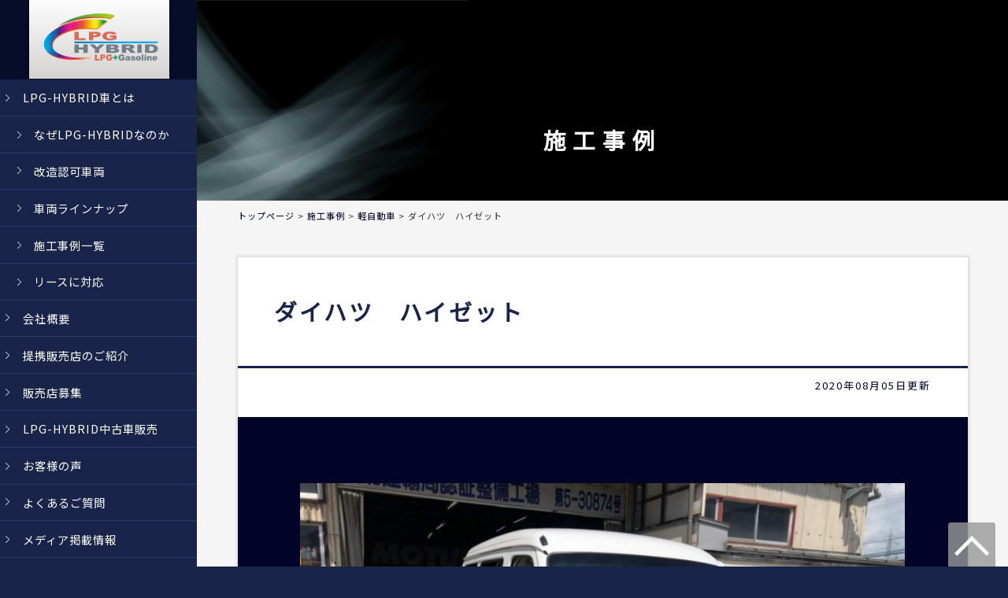

--- FILE ---
content_type: text/html; charset=UTF-8
request_url: https://lpghybrid.com/product/5820.html
body_size: 10705
content:
<!DOCTYPE html><html dir="ltr" lang="ja" class="sr"><head><meta charset="UTF-8" /><meta http-equiv="Content-Type" content="text/html;charset=UTF-8"><meta name="viewport" content="width=device-width,initial-scale=1.0,minimum-scale=1.0,maximum-scale=2.0,user-scalable=yes"><link rel="shortcut icon" href="https://lpghybrid.com/wp/wp-content/themes/lpghybrid-c2025/css/images/common/favicon.ico"><link rel="apple-touch-icon-precomposed" href="https://lpghybrid.com/wp/wp-content/themes/lpghybrid-c2025/css/images/common/apple-touch-icon.png" /><link rel="stylesheet" href="https://lpghybrid.com/wp/wp-content/cache/autoptimize/css/autoptimize_single_c319f22599cbb0e787d9370f6c4daaee.css"><link rel="stylesheet" href="https://lpghybrid.com/wp/wp-content/cache/autoptimize/css/autoptimize_single_4bcdf4bdf109b9eed40b73a52031d72a.css?20230607"><link rel="stylesheet" href="https://lpghybrid.com/wp/wp-content/cache/autoptimize/css/autoptimize_single_fd2789fb32ee2681adc89fbe5683ac09.css"><link rel="stylesheet" type="text/css" media="print" href="https://lpghybrid.com/wp/wp-content/cache/autoptimize/css/autoptimize_single_e987174bc16656654ea48151f8ea8729.css"><link rel="stylesheet" href="https://lpghybrid.com/wp/wp-content/cache/autoptimize/css/autoptimize_single_1dd706e6e4b9dca2dc58d71d2294b527.css?20"><link href="https://fonts.googleapis.com/css?family=Noto+Sans+JP" rel="stylesheet"><style type="text/css" media="screen">@media only screen and ( max-width : 768px ) {
	#wpadminbar { display:none !important; }
}</style> <script async src="https://www.googletagmanager.com/gtag/js?id=G-DHLGDJRHGB"></script> <script>window.dataLayer = window.dataLayer || [];
	function gtag(){dataLayer.push(arguments);}
	gtag('js', new Date());
	gtag('config', 'G-DHLGDJRHGB');</script> <title>ダイハツ ハイゼット | LPG hybrid</title><meta name="robots" content="max-image-preview:large" /><meta name="author" content="高橋チエ"/><link rel="canonical" href="https://lpghybrid.com/product/5820.html" /><meta name="generator" content="All in One SEO (AIOSEO) 4.9.2" /> <script type="application/ld+json" class="aioseo-schema">{"@context":"https:\/\/schema.org","@graph":[{"@type":"BreadcrumbList","@id":"https:\/\/lpghybrid.com\/product\/5820.html#breadcrumblist","itemListElement":[{"@type":"ListItem","@id":"https:\/\/lpghybrid.com#listItem","position":1,"name":"Home","item":"https:\/\/lpghybrid.com","nextItem":{"@type":"ListItem","@id":"https:\/\/lpghybrid.com\/product#listItem","name":"\u65bd\u5de5\u4e8b\u4f8b"}},{"@type":"ListItem","@id":"https:\/\/lpghybrid.com\/product#listItem","position":2,"name":"\u65bd\u5de5\u4e8b\u4f8b","item":"https:\/\/lpghybrid.com\/product","nextItem":{"@type":"ListItem","@id":"https:\/\/lpghybrid.com\/product-category\/mini-car#listItem","name":"\u8efd\u81ea\u52d5\u8eca"},"previousItem":{"@type":"ListItem","@id":"https:\/\/lpghybrid.com#listItem","name":"Home"}},{"@type":"ListItem","@id":"https:\/\/lpghybrid.com\/product-category\/mini-car#listItem","position":3,"name":"\u8efd\u81ea\u52d5\u8eca","item":"https:\/\/lpghybrid.com\/product-category\/mini-car","nextItem":{"@type":"ListItem","@id":"https:\/\/lpghybrid.com\/product\/5820.html#listItem","name":"\u30c0\u30a4\u30cf\u30c4\u3000\u30cf\u30a4\u30bc\u30c3\u30c8"},"previousItem":{"@type":"ListItem","@id":"https:\/\/lpghybrid.com\/product#listItem","name":"\u65bd\u5de5\u4e8b\u4f8b"}},{"@type":"ListItem","@id":"https:\/\/lpghybrid.com\/product\/5820.html#listItem","position":4,"name":"\u30c0\u30a4\u30cf\u30c4\u3000\u30cf\u30a4\u30bc\u30c3\u30c8","previousItem":{"@type":"ListItem","@id":"https:\/\/lpghybrid.com\/product-category\/mini-car#listItem","name":"\u8efd\u81ea\u52d5\u8eca"}}]},{"@type":"ItemPage","@id":"https:\/\/lpghybrid.com\/product\/5820.html#itempage","url":"https:\/\/lpghybrid.com\/product\/5820.html","name":"\u30c0\u30a4\u30cf\u30c4 \u30cf\u30a4\u30bc\u30c3\u30c8 | LPG hybrid","inLanguage":"ja","isPartOf":{"@id":"https:\/\/lpghybrid.com\/#website"},"breadcrumb":{"@id":"https:\/\/lpghybrid.com\/product\/5820.html#breadcrumblist"},"author":{"@id":"https:\/\/lpghybrid.com\/author\/takahashi#author"},"creator":{"@id":"https:\/\/lpghybrid.com\/author\/takahashi#author"},"image":{"@type":"ImageObject","url":"\/wp\/wp-content\/uploads\/2021\/10\/117280813_3177113492365517_3584100723970516125_n.jpg","@id":"https:\/\/lpghybrid.com\/product\/5820.html\/#mainImage","width":1000,"height":750},"primaryImageOfPage":{"@id":"https:\/\/lpghybrid.com\/product\/5820.html#mainImage"},"datePublished":"2020-08-05T16:09:11+09:00","dateModified":"2022-12-16T09:12:46+09:00"},{"@type":"Organization","@id":"https:\/\/lpghybrid.com\/#organization","name":"LPG hybrid","description":"\u30bf\u30af\u30b7\u30fc\u3084\u81ea\u52d5\u8eca\u5b66\u6821\u3001\u914d\u9001\u696d\u306b\u3001\u71c3\u6599\u7d4c\u8cbb\u524a\u6e1b\u9a5a\u7570\u7684\u822a\u7d9a\u8ddd\u96e2 \u707d\u5bb3\u306b\u5f37\u3044 CO2 \u524a\u6e1b \u306a\u3089LPG hybrid\u8eca\u3000","url":"https:\/\/lpghybrid.com\/"},{"@type":"Person","@id":"https:\/\/lpghybrid.com\/author\/takahashi#author","url":"https:\/\/lpghybrid.com\/author\/takahashi","name":"\u9ad8\u6a4b\u30c1\u30a8","image":{"@type":"ImageObject","@id":"https:\/\/lpghybrid.com\/product\/5820.html#authorImage","url":"https:\/\/secure.gravatar.com\/avatar\/e1635e3b69199290b35ea54e9732678b9f6137bd17095ccf6d66860e641d7755?s=96&d=mm&r=g","width":96,"height":96,"caption":"\u9ad8\u6a4b\u30c1\u30a8"}},{"@type":"WebSite","@id":"https:\/\/lpghybrid.com\/#website","url":"https:\/\/lpghybrid.com\/","name":"LPG hybrid","description":"\u30bf\u30af\u30b7\u30fc\u3084\u81ea\u52d5\u8eca\u5b66\u6821\u3001\u914d\u9001\u696d\u306b\u3001\u71c3\u6599\u7d4c\u8cbb\u524a\u6e1b\u9a5a\u7570\u7684\u822a\u7d9a\u8ddd\u96e2 \u707d\u5bb3\u306b\u5f37\u3044 CO2 \u524a\u6e1b \u306a\u3089LPG hybrid\u8eca\u3000","inLanguage":"ja","publisher":{"@id":"https:\/\/lpghybrid.com\/#organization"}}]}</script> <link rel='dns-prefetch' href='//cdn.jsdelivr.net' /><link rel='dns-prefetch' href='//cdnjs.cloudflare.com' /><link rel="alternate" title="oEmbed (JSON)" type="application/json+oembed" href="https://lpghybrid.com/wp-json/oembed/1.0/embed?url=https%3A%2F%2Flpghybrid.com%2Fproduct%2F5820.html" /><link rel="alternate" title="oEmbed (XML)" type="text/xml+oembed" href="https://lpghybrid.com/wp-json/oembed/1.0/embed?url=https%3A%2F%2Flpghybrid.com%2Fproduct%2F5820.html&#038;format=xml" /><style id='wp-img-auto-sizes-contain-inline-css' type='text/css'>img:is([sizes=auto i],[sizes^="auto," i]){contain-intrinsic-size:3000px 1500px}
/*# sourceURL=wp-img-auto-sizes-contain-inline-css */</style><style id='wp-emoji-styles-inline-css' type='text/css'>img.wp-smiley, img.emoji {
		display: inline !important;
		border: none !important;
		box-shadow: none !important;
		height: 1em !important;
		width: 1em !important;
		margin: 0 0.07em !important;
		vertical-align: -0.1em !important;
		background: none !important;
		padding: 0 !important;
	}
/*# sourceURL=wp-emoji-styles-inline-css */</style><style id='wp-block-library-inline-css' type='text/css'>:root{--wp-block-synced-color:#7a00df;--wp-block-synced-color--rgb:122,0,223;--wp-bound-block-color:var(--wp-block-synced-color);--wp-editor-canvas-background:#ddd;--wp-admin-theme-color:#007cba;--wp-admin-theme-color--rgb:0,124,186;--wp-admin-theme-color-darker-10:#006ba1;--wp-admin-theme-color-darker-10--rgb:0,107,160.5;--wp-admin-theme-color-darker-20:#005a87;--wp-admin-theme-color-darker-20--rgb:0,90,135;--wp-admin-border-width-focus:2px}@media (min-resolution:192dpi){:root{--wp-admin-border-width-focus:1.5px}}.wp-element-button{cursor:pointer}:root .has-very-light-gray-background-color{background-color:#eee}:root .has-very-dark-gray-background-color{background-color:#313131}:root .has-very-light-gray-color{color:#eee}:root .has-very-dark-gray-color{color:#313131}:root .has-vivid-green-cyan-to-vivid-cyan-blue-gradient-background{background:linear-gradient(135deg,#00d084,#0693e3)}:root .has-purple-crush-gradient-background{background:linear-gradient(135deg,#34e2e4,#4721fb 50%,#ab1dfe)}:root .has-hazy-dawn-gradient-background{background:linear-gradient(135deg,#faaca8,#dad0ec)}:root .has-subdued-olive-gradient-background{background:linear-gradient(135deg,#fafae1,#67a671)}:root .has-atomic-cream-gradient-background{background:linear-gradient(135deg,#fdd79a,#004a59)}:root .has-nightshade-gradient-background{background:linear-gradient(135deg,#330968,#31cdcf)}:root .has-midnight-gradient-background{background:linear-gradient(135deg,#020381,#2874fc)}:root{--wp--preset--font-size--normal:16px;--wp--preset--font-size--huge:42px}.has-regular-font-size{font-size:1em}.has-larger-font-size{font-size:2.625em}.has-normal-font-size{font-size:var(--wp--preset--font-size--normal)}.has-huge-font-size{font-size:var(--wp--preset--font-size--huge)}.has-text-align-center{text-align:center}.has-text-align-left{text-align:left}.has-text-align-right{text-align:right}.has-fit-text{white-space:nowrap!important}#end-resizable-editor-section{display:none}.aligncenter{clear:both}.items-justified-left{justify-content:flex-start}.items-justified-center{justify-content:center}.items-justified-right{justify-content:flex-end}.items-justified-space-between{justify-content:space-between}.screen-reader-text{border:0;clip-path:inset(50%);height:1px;margin:-1px;overflow:hidden;padding:0;position:absolute;width:1px;word-wrap:normal!important}.screen-reader-text:focus{background-color:#ddd;clip-path:none;color:#444;display:block;font-size:1em;height:auto;left:5px;line-height:normal;padding:15px 23px 14px;text-decoration:none;top:5px;width:auto;z-index:100000}html :where(.has-border-color){border-style:solid}html :where([style*=border-top-color]){border-top-style:solid}html :where([style*=border-right-color]){border-right-style:solid}html :where([style*=border-bottom-color]){border-bottom-style:solid}html :where([style*=border-left-color]){border-left-style:solid}html :where([style*=border-width]){border-style:solid}html :where([style*=border-top-width]){border-top-style:solid}html :where([style*=border-right-width]){border-right-style:solid}html :where([style*=border-bottom-width]){border-bottom-style:solid}html :where([style*=border-left-width]){border-left-style:solid}html :where(img[class*=wp-image-]){height:auto;max-width:100%}:where(figure){margin:0 0 1em}html :where(.is-position-sticky){--wp-admin--admin-bar--position-offset:var(--wp-admin--admin-bar--height,0px)}@media screen and (max-width:600px){html :where(.is-position-sticky){--wp-admin--admin-bar--position-offset:0px}}

/*# sourceURL=wp-block-library-inline-css */</style><style id='global-styles-inline-css' type='text/css'>:root{--wp--preset--aspect-ratio--square: 1;--wp--preset--aspect-ratio--4-3: 4/3;--wp--preset--aspect-ratio--3-4: 3/4;--wp--preset--aspect-ratio--3-2: 3/2;--wp--preset--aspect-ratio--2-3: 2/3;--wp--preset--aspect-ratio--16-9: 16/9;--wp--preset--aspect-ratio--9-16: 9/16;--wp--preset--color--black: #000000;--wp--preset--color--cyan-bluish-gray: #abb8c3;--wp--preset--color--white: #ffffff;--wp--preset--color--pale-pink: #f78da7;--wp--preset--color--vivid-red: #cf2e2e;--wp--preset--color--luminous-vivid-orange: #ff6900;--wp--preset--color--luminous-vivid-amber: #fcb900;--wp--preset--color--light-green-cyan: #7bdcb5;--wp--preset--color--vivid-green-cyan: #00d084;--wp--preset--color--pale-cyan-blue: #8ed1fc;--wp--preset--color--vivid-cyan-blue: #0693e3;--wp--preset--color--vivid-purple: #9b51e0;--wp--preset--gradient--vivid-cyan-blue-to-vivid-purple: linear-gradient(135deg,rgb(6,147,227) 0%,rgb(155,81,224) 100%);--wp--preset--gradient--light-green-cyan-to-vivid-green-cyan: linear-gradient(135deg,rgb(122,220,180) 0%,rgb(0,208,130) 100%);--wp--preset--gradient--luminous-vivid-amber-to-luminous-vivid-orange: linear-gradient(135deg,rgb(252,185,0) 0%,rgb(255,105,0) 100%);--wp--preset--gradient--luminous-vivid-orange-to-vivid-red: linear-gradient(135deg,rgb(255,105,0) 0%,rgb(207,46,46) 100%);--wp--preset--gradient--very-light-gray-to-cyan-bluish-gray: linear-gradient(135deg,rgb(238,238,238) 0%,rgb(169,184,195) 100%);--wp--preset--gradient--cool-to-warm-spectrum: linear-gradient(135deg,rgb(74,234,220) 0%,rgb(151,120,209) 20%,rgb(207,42,186) 40%,rgb(238,44,130) 60%,rgb(251,105,98) 80%,rgb(254,248,76) 100%);--wp--preset--gradient--blush-light-purple: linear-gradient(135deg,rgb(255,206,236) 0%,rgb(152,150,240) 100%);--wp--preset--gradient--blush-bordeaux: linear-gradient(135deg,rgb(254,205,165) 0%,rgb(254,45,45) 50%,rgb(107,0,62) 100%);--wp--preset--gradient--luminous-dusk: linear-gradient(135deg,rgb(255,203,112) 0%,rgb(199,81,192) 50%,rgb(65,88,208) 100%);--wp--preset--gradient--pale-ocean: linear-gradient(135deg,rgb(255,245,203) 0%,rgb(182,227,212) 50%,rgb(51,167,181) 100%);--wp--preset--gradient--electric-grass: linear-gradient(135deg,rgb(202,248,128) 0%,rgb(113,206,126) 100%);--wp--preset--gradient--midnight: linear-gradient(135deg,rgb(2,3,129) 0%,rgb(40,116,252) 100%);--wp--preset--font-size--small: 13px;--wp--preset--font-size--medium: 20px;--wp--preset--font-size--large: 36px;--wp--preset--font-size--x-large: 42px;--wp--preset--spacing--20: 0.44rem;--wp--preset--spacing--30: 0.67rem;--wp--preset--spacing--40: 1rem;--wp--preset--spacing--50: 1.5rem;--wp--preset--spacing--60: 2.25rem;--wp--preset--spacing--70: 3.38rem;--wp--preset--spacing--80: 5.06rem;--wp--preset--shadow--natural: 6px 6px 9px rgba(0, 0, 0, 0.2);--wp--preset--shadow--deep: 12px 12px 50px rgba(0, 0, 0, 0.4);--wp--preset--shadow--sharp: 6px 6px 0px rgba(0, 0, 0, 0.2);--wp--preset--shadow--outlined: 6px 6px 0px -3px rgb(255, 255, 255), 6px 6px rgb(0, 0, 0);--wp--preset--shadow--crisp: 6px 6px 0px rgb(0, 0, 0);}:where(.is-layout-flex){gap: 0.5em;}:where(.is-layout-grid){gap: 0.5em;}body .is-layout-flex{display: flex;}.is-layout-flex{flex-wrap: wrap;align-items: center;}.is-layout-flex > :is(*, div){margin: 0;}body .is-layout-grid{display: grid;}.is-layout-grid > :is(*, div){margin: 0;}:where(.wp-block-columns.is-layout-flex){gap: 2em;}:where(.wp-block-columns.is-layout-grid){gap: 2em;}:where(.wp-block-post-template.is-layout-flex){gap: 1.25em;}:where(.wp-block-post-template.is-layout-grid){gap: 1.25em;}.has-black-color{color: var(--wp--preset--color--black) !important;}.has-cyan-bluish-gray-color{color: var(--wp--preset--color--cyan-bluish-gray) !important;}.has-white-color{color: var(--wp--preset--color--white) !important;}.has-pale-pink-color{color: var(--wp--preset--color--pale-pink) !important;}.has-vivid-red-color{color: var(--wp--preset--color--vivid-red) !important;}.has-luminous-vivid-orange-color{color: var(--wp--preset--color--luminous-vivid-orange) !important;}.has-luminous-vivid-amber-color{color: var(--wp--preset--color--luminous-vivid-amber) !important;}.has-light-green-cyan-color{color: var(--wp--preset--color--light-green-cyan) !important;}.has-vivid-green-cyan-color{color: var(--wp--preset--color--vivid-green-cyan) !important;}.has-pale-cyan-blue-color{color: var(--wp--preset--color--pale-cyan-blue) !important;}.has-vivid-cyan-blue-color{color: var(--wp--preset--color--vivid-cyan-blue) !important;}.has-vivid-purple-color{color: var(--wp--preset--color--vivid-purple) !important;}.has-black-background-color{background-color: var(--wp--preset--color--black) !important;}.has-cyan-bluish-gray-background-color{background-color: var(--wp--preset--color--cyan-bluish-gray) !important;}.has-white-background-color{background-color: var(--wp--preset--color--white) !important;}.has-pale-pink-background-color{background-color: var(--wp--preset--color--pale-pink) !important;}.has-vivid-red-background-color{background-color: var(--wp--preset--color--vivid-red) !important;}.has-luminous-vivid-orange-background-color{background-color: var(--wp--preset--color--luminous-vivid-orange) !important;}.has-luminous-vivid-amber-background-color{background-color: var(--wp--preset--color--luminous-vivid-amber) !important;}.has-light-green-cyan-background-color{background-color: var(--wp--preset--color--light-green-cyan) !important;}.has-vivid-green-cyan-background-color{background-color: var(--wp--preset--color--vivid-green-cyan) !important;}.has-pale-cyan-blue-background-color{background-color: var(--wp--preset--color--pale-cyan-blue) !important;}.has-vivid-cyan-blue-background-color{background-color: var(--wp--preset--color--vivid-cyan-blue) !important;}.has-vivid-purple-background-color{background-color: var(--wp--preset--color--vivid-purple) !important;}.has-black-border-color{border-color: var(--wp--preset--color--black) !important;}.has-cyan-bluish-gray-border-color{border-color: var(--wp--preset--color--cyan-bluish-gray) !important;}.has-white-border-color{border-color: var(--wp--preset--color--white) !important;}.has-pale-pink-border-color{border-color: var(--wp--preset--color--pale-pink) !important;}.has-vivid-red-border-color{border-color: var(--wp--preset--color--vivid-red) !important;}.has-luminous-vivid-orange-border-color{border-color: var(--wp--preset--color--luminous-vivid-orange) !important;}.has-luminous-vivid-amber-border-color{border-color: var(--wp--preset--color--luminous-vivid-amber) !important;}.has-light-green-cyan-border-color{border-color: var(--wp--preset--color--light-green-cyan) !important;}.has-vivid-green-cyan-border-color{border-color: var(--wp--preset--color--vivid-green-cyan) !important;}.has-pale-cyan-blue-border-color{border-color: var(--wp--preset--color--pale-cyan-blue) !important;}.has-vivid-cyan-blue-border-color{border-color: var(--wp--preset--color--vivid-cyan-blue) !important;}.has-vivid-purple-border-color{border-color: var(--wp--preset--color--vivid-purple) !important;}.has-vivid-cyan-blue-to-vivid-purple-gradient-background{background: var(--wp--preset--gradient--vivid-cyan-blue-to-vivid-purple) !important;}.has-light-green-cyan-to-vivid-green-cyan-gradient-background{background: var(--wp--preset--gradient--light-green-cyan-to-vivid-green-cyan) !important;}.has-luminous-vivid-amber-to-luminous-vivid-orange-gradient-background{background: var(--wp--preset--gradient--luminous-vivid-amber-to-luminous-vivid-orange) !important;}.has-luminous-vivid-orange-to-vivid-red-gradient-background{background: var(--wp--preset--gradient--luminous-vivid-orange-to-vivid-red) !important;}.has-very-light-gray-to-cyan-bluish-gray-gradient-background{background: var(--wp--preset--gradient--very-light-gray-to-cyan-bluish-gray) !important;}.has-cool-to-warm-spectrum-gradient-background{background: var(--wp--preset--gradient--cool-to-warm-spectrum) !important;}.has-blush-light-purple-gradient-background{background: var(--wp--preset--gradient--blush-light-purple) !important;}.has-blush-bordeaux-gradient-background{background: var(--wp--preset--gradient--blush-bordeaux) !important;}.has-luminous-dusk-gradient-background{background: var(--wp--preset--gradient--luminous-dusk) !important;}.has-pale-ocean-gradient-background{background: var(--wp--preset--gradient--pale-ocean) !important;}.has-electric-grass-gradient-background{background: var(--wp--preset--gradient--electric-grass) !important;}.has-midnight-gradient-background{background: var(--wp--preset--gradient--midnight) !important;}.has-small-font-size{font-size: var(--wp--preset--font-size--small) !important;}.has-medium-font-size{font-size: var(--wp--preset--font-size--medium) !important;}.has-large-font-size{font-size: var(--wp--preset--font-size--large) !important;}.has-x-large-font-size{font-size: var(--wp--preset--font-size--x-large) !important;}
/*# sourceURL=global-styles-inline-css */</style><style id='classic-theme-styles-inline-css' type='text/css'>/*! This file is auto-generated */
.wp-block-button__link{color:#fff;background-color:#32373c;border-radius:9999px;box-shadow:none;text-decoration:none;padding:calc(.667em + 2px) calc(1.333em + 2px);font-size:1.125em}.wp-block-file__button{background:#32373c;color:#fff;text-decoration:none}
/*# sourceURL=/wp-includes/css/classic-themes.min.css */</style><link rel='stylesheet' id='contact-form-7-css' href='https://lpghybrid.com/wp/wp-content/cache/autoptimize/css/autoptimize_single_64ac31699f5326cb3c76122498b76f66.css?ver=6.1.4' type='text/css' media='all' /><link rel='stylesheet' id='responsive-lightbox-tosrus-css' href='https://lpghybrid.com/wp/wp-content/plugins/responsive-lightbox/assets/tosrus/jquery.tosrus.min.css?ver=2.5.0' type='text/css' media='all' /><link rel='stylesheet' id='slick-css-css' href='https://cdn.jsdelivr.net/npm/slick-carousel@1.8.1/slick/slick.css?ver=6.9' type='text/css' media='all' /><link rel='stylesheet' id='slick-theme-css' href='https://cdnjs.cloudflare.com/ajax/libs/slick-carousel/1.9.0/slick-theme.css?ver=6.9' type='text/css' media='all' /><link rel='stylesheet' id='wp-pagenavi-css' href='https://lpghybrid.com/wp/wp-content/cache/autoptimize/css/autoptimize_single_73d29ecb3ae4eb2b78712fab3a46d32d.css?ver=2.70' type='text/css' media='all' /><link rel='stylesheet' id='tablepress-default-css' href='https://lpghybrid.com/wp/wp-content/cache/autoptimize/css/autoptimize_single_67618bce410baf1c5f16513a9af4b1b9.css?ver=3.2.6' type='text/css' media='all' /> <script type="text/javascript" src="https://lpghybrid.com/wp/wp-includes/js/jquery/jquery.min.js?ver=3.7.1" id="jquery-core-js"></script> <script type="text/javascript" src="https://lpghybrid.com/wp/wp-includes/js/jquery/jquery-migrate.min.js?ver=3.4.1" id="jquery-migrate-js"></script> <script type="text/javascript" src="https://lpghybrid.com/wp/wp-content/plugins/responsive-lightbox/assets/tosrus/jquery.tosrus.min.js?ver=2.5.0" id="responsive-lightbox-tosrus-js"></script> <script type="text/javascript" src="https://lpghybrid.com/wp/wp-includes/js/underscore.min.js?ver=1.13.7" id="underscore-js"></script> <script type="text/javascript" src="https://lpghybrid.com/wp/wp-content/plugins/responsive-lightbox/assets/infinitescroll/infinite-scroll.pkgd.min.js?ver=4.0.1" id="responsive-lightbox-infinite-scroll-js"></script> <script type="text/javascript" id="responsive-lightbox-js-before">var rlArgs = {"script":"tosrus","selector":"lightbox","customEvents":"","activeGalleries":true,"effect":"slide","infinite":true,"keys":false,"autoplay":true,"pauseOnHover":false,"timeout":4000,"pagination":true,"paginationType":"thumbnails","closeOnClick":true,"woocommerce_gallery":false,"ajaxurl":"https:\/\/lpghybrid.com\/wp\/wp-admin\/admin-ajax.php","nonce":"1b77580ca0","preview":false,"postId":5820,"scriptExtension":false};

//# sourceURL=responsive-lightbox-js-before</script> <script type="text/javascript" src="https://lpghybrid.com/wp/wp-content/plugins/responsive-lightbox/js/front.js?ver=2.5.5" id="responsive-lightbox-js"></script> <link rel="https://api.w.org/" href="https://lpghybrid.com/wp-json/" /><link rel="EditURI" type="application/rsd+xml" title="RSD" href="https://lpghybrid.com/wp/xmlrpc.php?rsd" /><meta name="generator" content="WordPress 6.9" /><link rel='shortlink' href='https://lpghybrid.com/?p=5820' /> <noscript><style>.lazyload[data-src]{display:none !important;}</style></noscript><style>.lazyload{background-image:none !important;}.lazyload:before{background-image:none !important;}</style></head><body id="blog_contents" class="column"> <a name="pagetop" id="pagetop"></a><div class="fixed_block"><div class="overlay"></div><div class="headnavi-menu_left"><header id="header" class="wrapper"><div id="header_main" class="inner_block"><p><a href="https://lpghybrid.com/" title="LPG hybrid" class="fade"><img src="[data-uri]" width="189" height="100" alt="LPG hybrid" data-src="https://lpghybrid.com/wp/wp-content/themes/lpghybrid-c2025/css/images/common/head_logo.png" decoding="async" class="lazyload" data-eio-rwidth="189" data-eio-rheight="100"><noscript><img src="https://lpghybrid.com/wp/wp-content/themes/lpghybrid-c2025/css/images/common/head_logo.png" width="189" height="100" alt="LPG hybrid" data-eio="l"></noscript></a></p></div></header><nav class="headnavi-menu" id="js__sideMenu"><div class="h_nav_pc_inner"><ul class="headnavi-menu__ul clearfix"><li class="flt_menu"><a href="https://lpghybrid.com/about-lpgcar.html">LPG-HYBRID車とは</a></li><li class="flt_menu child"><a href="https://lpghybrid.com/lpg-hybrid.html">なぜLPG-HYBRIDなのか</a></li><li class="flt_menu child"><a href="https://lpghybrid.com/allowed.html">改造認可車両</a></li><li class="flt_menu child"><a href="https://lpghybrid.com/lpg-hybrid-lineup.html">車両ラインナップ</a></li><li class="flt_menu child"><a href="https://lpghybrid.com/product-list.html">施工事例一覧</a></li><li class="flt_menu child"><a href="https://lpghybrid.com/lease-sale.html">リースに対応</a></li><li class="flt_menu"><a href="https://lpghybrid.com/office.html">会社概要</a></li><li class="flt_menu"><a href="https://lpghybrid.com/distributor-list.html">提携販売店のご紹介</a></li><li class="flt_menu"><a href="https://lpghybrid.com/affiliated-store.html">販売店募集</a></li><li class="flt_menu"><a href="https://lpghybrid.com/sale.html">LPG-HYBRID中古車販売</a></li><li class="flt_menu"><a href="https://lpghybrid.com/customer-comments.html">お客様の声</a></li><li class="flt_menu"><a href="https://lpghybrid.com/faq.html">よくあるご質問</a></li><li class="flt_menu"><a href="https://lpghybrid.com/media.html">メディア掲載情報</a></li><li class="flt_menu"><a href="https://lpghybrid.com/contact.html">お問い合わせ</a></li><li class="side_banner"><a href="https://lpghybrid.com/affiliated-store.html"><img src="[data-uri]" width="100%" alt="提携販売店募集" data-src="https://lpghybrid.com/wp/wp-content/themes/lpghybrid-c2025/css/images/common/side_banner_gastech.png" decoding="async" class="lazyload" data-eio-rwidth="715" data-eio-rheight="217"><noscript><img src="https://lpghybrid.com/wp/wp-content/themes/lpghybrid-c2025/css/images/common/side_banner_gastech.png" width="100%" alt="提携販売店募集" data-eio="l"></noscript></a></li><li class="side_banner"><a href="https://lpghybrid.com/user-exclusive.html"><img src="[data-uri]" width="100%" alt="販売店専用ページへ" data-src="https://lpghybrid.com/wp/wp-content/themes/lpghybrid-c2025/css/images/common/side_lpg_user_senyou.jpg" decoding="async" class="lazyload" data-eio-rwidth="715" data-eio-rheight="217"><noscript><img src="https://lpghybrid.com/wp/wp-content/themes/lpghybrid-c2025/css/images/common/side_lpg_user_senyou.jpg" width="100%" alt="販売店専用ページへ" data-eio="l"></noscript></a></li><li class="side_banner"><a href="/customer/" target="_blank"><img src="[data-uri]" width="100%" alt="ユーザー様専用ページ" data-src="https://lpghybrid.com/wp/wp-content/themes/lpghybrid-c2025/css/images/common/side_lpg_senyou_bn_20200721.png" decoding="async" class="lazyload" data-eio-rwidth="715" data-eio-rheight="217"><noscript><img src="https://lpghybrid.com/wp/wp-content/themes/lpghybrid-c2025/css/images/common/side_lpg_senyou_bn_20200721.png" width="100%" alt="ユーザー様専用ページ" data-eio="l"></noscript></a></li><li class="side_banner"><a href="https://k-techcorp.com/" target="_blank"><img src="[data-uri]" width="100%" alt="ケイテック株式会社のホームページへ" data-src="https://lpghybrid.com/wp/wp-content/themes/lpghybrid-c2025/css/images/common/side_office_banner.jpg" decoding="async" class="lazyload" data-eio-rwidth="474" data-eio-rheight="160"><noscript><img src="https://lpghybrid.com/wp/wp-content/themes/lpghybrid-c2025/css/images/common/side_office_banner.jpg" width="100%" alt="ケイテック株式会社のホームページへ" data-eio="l"></noscript></a></li></ul></div></nav></div><div class="headnavi-menu-btn" id="js__sideMenuBtn"><div class="ellipsis-v"> <span class="point top"></span> <span class="point mid"></span> <span class="point bot"></span></div></div><div class="overlay" id="js__overlay"></div><div class="wrapper contents_block"><div id="page_mainimg" class="pagetitle-blog"><div class="inner_block"><h1>施工事例</h1></div></div><div id="wrap"><nav class="pankuzu"><div class="inner_block"> <a href="https://lpghybrid.com/">トップページ</a> &gt; <a href="https://lpghybrid.com/product">施工事例</a> &gt; <a href="https://lpghybrid.com/product-category/mini-car">軽自動車</a> &gt; <strong class="current">ダイハツ　ハイゼット</strong></div></nav><div class="clearfix inner_block page_contents"><div id="content"><article class="blog_single box_shadow_bg"><section class="single_box"><header class="entry_title"><h1>ダイハツ　ハイゼット</h1><div class="info_date"> <span><time datetime="2020-08-05T16:09:11+09:00">2020年08月05日</time>更新</span></div></header><div class="single_txt clearfix contents_css"><div class="page_gallery page_gallery_5823 clearfix"
 data-gallery-id="5823"
 data-slide-length="4"><ul class="slider"><li><img decoding="async" src="[data-uri]" alt="" data-src="/wp/wp-content/uploads/2021/10/117280813_3177113492365517_3584100723970516125_n-875x656.jpg" class="lazyload" data-eio-rwidth="875" data-eio-rheight="656"><noscript><img decoding="async" src="/wp/wp-content/uploads/2021/10/117280813_3177113492365517_3584100723970516125_n-875x656.jpg" alt="" data-eio="l"></noscript></li><li><img decoding="async" src="[data-uri]" alt="" data-src="/wp/wp-content/uploads/2021/10/116264807_3177113365698863_5942082083166295441_n-875x656.jpg" class="lazyload" data-eio-rwidth="875" data-eio-rheight="656"><noscript><img decoding="async" src="/wp/wp-content/uploads/2021/10/116264807_3177113365698863_5942082083166295441_n-875x656.jpg" alt="" data-eio="l"></noscript></li><li><img decoding="async" src="[data-uri]" alt="" data-src="/wp/wp-content/uploads/2021/10/116894604_3177113545698845_6837929573210966710_n-875x656.jpg" class="lazyload" data-eio-rwidth="875" data-eio-rheight="656"><noscript><img decoding="async" src="/wp/wp-content/uploads/2021/10/116894604_3177113545698845_6837929573210966710_n-875x656.jpg" alt="" data-eio="l"></noscript></li><li><img decoding="async" src="[data-uri]" alt="" data-src="/wp/wp-content/uploads/2021/10/116900378_3177113222365544_1269222576479482583_n-875x656.jpg" class="lazyload" data-eio-rwidth="875" data-eio-rheight="656"><noscript><img decoding="async" src="/wp/wp-content/uploads/2021/10/116900378_3177113222365544_1269222576479482583_n-875x656.jpg" alt="" data-eio="l"></noscript></li></ul><ul class="thumbnail"><li><img decoding="async" src="[data-uri]" alt="" data-src="/wp/wp-content/uploads/2021/10/117280813_3177113492365517_3584100723970516125_n-150x150.jpg" class="lazyload" data-eio-rwidth="150" data-eio-rheight="150"><noscript><img decoding="async" src="/wp/wp-content/uploads/2021/10/117280813_3177113492365517_3584100723970516125_n-150x150.jpg" alt="" data-eio="l"></noscript></li><li><img decoding="async" src="[data-uri]" alt="" data-src="/wp/wp-content/uploads/2021/10/116264807_3177113365698863_5942082083166295441_n-150x150.jpg" class="lazyload" data-eio-rwidth="150" data-eio-rheight="150"><noscript><img decoding="async" src="/wp/wp-content/uploads/2021/10/116264807_3177113365698863_5942082083166295441_n-150x150.jpg" alt="" data-eio="l"></noscript></li><li><img decoding="async" src="[data-uri]" alt="" data-src="/wp/wp-content/uploads/2021/10/116894604_3177113545698845_6837929573210966710_n-150x150.jpg" class="lazyload" data-eio-rwidth="150" data-eio-rheight="150"><noscript><img decoding="async" src="/wp/wp-content/uploads/2021/10/116894604_3177113545698845_6837929573210966710_n-150x150.jpg" alt="" data-eio="l"></noscript></li><li><img decoding="async" src="[data-uri]" alt="" data-src="/wp/wp-content/uploads/2021/10/116900378_3177113222365544_1269222576479482583_n-150x150.jpg" class="lazyload" data-eio-rwidth="150" data-eio-rheight="150"><noscript><img decoding="async" src="/wp/wp-content/uploads/2021/10/116900378_3177113222365544_1269222576479482583_n-150x150.jpg" alt="" data-eio="l"></noscript></li></ul></div><style>.slide-one .slick-track { display: flex; justify-content: center; transform: none !important; }
        .thumbnail li { cursor: pointer; opacity: 0.6; transition: 0.3s; }
        .thumbnail .slick-current li { opacity: 1; }</style></div><footer><div class="entry-tax"><a href="https://lpghybrid.com/product-category/mini-car" rel="tag">軽自動車</a></div></footer></section></article></div><aside id="sidebar"><div class="sidebar_blog"><div class="sidebar_block"><h4>施工事例カテゴリー</h4><ul class="side_blog_menu"><li class="cat-item cat-item-4"><a href="https://lpghybrid.com/product-category/mini-car">軽自動車</a></li><li class="cat-item cat-item-5"><a href="https://lpghybrid.com/product-category/passenger-car">乗用車</a></li><li class="cat-item cat-item-6"><a href="https://lpghybrid.com/product-category/taxi">タクシー仕様車</a></li><li class="cat-item cat-item-7"><a href="https://lpghybrid.com/product-category/commercial">商用車</a></li><li class="cat-item cat-item-8"><a href="https://lpghybrid.com/product-category/tokusou">特装車</a></li><li class="cat-item cat-item-9"><a href="https://lpghybrid.com/product-category/cng">CNG（天然ガス）車</a></li><li class="cat-item cat-item-10"><a href="https://lpghybrid.com/product-category/custom">特注車両</a></li></ul></div></div></aside></div></div><div class="pagetop"><a href="#pagetop"><img src="[data-uri]" width="60" height="60" alt="このページのトップへ" data-src="https://lpghybrid.com/wp/wp-content/themes/lpghybrid-c2025/css/images/common/page_top.png" decoding="async" class="lazyload" data-eio-rwidth="86" data-eio-rheight="86"><noscript><img src="https://lpghybrid.com/wp/wp-content/themes/lpghybrid-c2025/css/images/common/page_top.png" width="60" height="60" alt="このページのトップへ" data-eio="l"></noscript></a></div><footer id="footer" class="print_block"><div class="foot_cont_bg"><ul class="inner_block foot_contact clearfix"><li class="ftc_contact"><h5>お問い合わせはこちらから</h5> <a href="tel:0120596883" class="ftc_contact_tel"><img src="[data-uri]" width="385" height="86" alt="お電話はこちら" data-src="https://lpghybrid.com/wp/wp-content/themes/lpghybrid-c2025/css/images/common/foot_contact_tel.png" decoding="async" class="lazyload" data-eio-rwidth="385" data-eio-rheight="86"><noscript><img src="https://lpghybrid.com/wp/wp-content/themes/lpghybrid-c2025/css/images/common/foot_contact_tel.png" width="385" height="86" alt="お電話はこちら" data-eio="l"></noscript></a><p class="text_center"><a href="https://lpghybrid.com/contact.html" class="bt fade">メールでの<br class="pc_hide">お問い合わせはこちら</a></p></li><li class="ftc_office"><p><img src="[data-uri]" width="389" height="86" alt="お電話はこちら" data-src="https://lpghybrid.com/wp/wp-content/themes/lpghybrid-c2025/css/images/common/foot_contact_office.png" decoding="async" class="lazyload" data-eio-rwidth="389" data-eio-rheight="86"><noscript><img src="https://lpghybrid.com/wp/wp-content/themes/lpghybrid-c2025/css/images/common/foot_contact_office.png" width="389" height="86" alt="お電話はこちら" data-eio="l"></noscript></p><p class="text_center"><a href="http://k-techcorp.com" target="_blank" class="bt fade">会社ホームページへ</a></p></li></ul></div><div class="foot_main inner_block clearfix"><div class="foot_logo"><img src="[data-uri]" width="189" height="111" alt="" data-src="https://lpghybrid.com/wp/wp-content/themes/lpghybrid-c2025/css/images/common/head_logo.png" decoding="async" class="lazyload" data-eio-rwidth="189" data-eio-rheight="100"><noscript><img src="https://lpghybrid.com/wp/wp-content/themes/lpghybrid-c2025/css/images/common/head_logo.png" width="189" height="111" alt="" data-eio="l"></noscript></div><ul class="foot_sitemap clearfix"><li><a href="https://lpghybrid.com/lpg-hybrid.html">なぜLPG-HYBRIDなのか</a></li><li><a href="https://lpghybrid.com/about-lpgcar.html">LPG-HYBRID車とは</a></li><li><a href="https://lpghybrid.com/distributor-list.html">提携販売店のご紹介</a></li><li><a href="https://lpghybrid.com/allowed.html">改造認可車両</a></li><li><a href="https://lpghybrid.com/product-list.html">施工事例一覧</a></li><li><a href="https://lpghybrid.com/customer-comments.html">お客様の声</a></li><li><a href="https://lpghybrid.com/faq.html">よくあるご質問</a></li><li><a href="https://lpghybrid.com/contact.html">お問い合わせ</a></li></ul></div><div class="f_address">Copyright &copy;　LPG hybrid　All Rights Reserved.</div></footer></div></div> <script type="speculationrules">{"prefetch":[{"source":"document","where":{"and":[{"href_matches":"/*"},{"not":{"href_matches":["/wp/wp-*.php","/wp/wp-admin/*","/wp/wp-content/uploads/*","/wp/wp-content/*","/wp/wp-content/plugins/*","/wp/wp-content/themes/lpghybrid-c2025/*","/*\\?(.+)"]}},{"not":{"selector_matches":"a[rel~=\"nofollow\"]"}},{"not":{"selector_matches":".no-prefetch, .no-prefetch a"}}]},"eagerness":"conservative"}]}</script> <script type="text/javascript" id="eio-lazy-load-js-before">var eio_lazy_vars = {"exactdn_domain":"","skip_autoscale":0,"bg_min_dpr":1.1,"threshold":0,"use_dpr":1};
//# sourceURL=eio-lazy-load-js-before</script> <script type="text/javascript" src="https://lpghybrid.com/wp/wp-content/plugins/ewww-image-optimizer/includes/lazysizes.min.js?ver=831" id="eio-lazy-load-js" async="async" data-wp-strategy="async"></script> <script type="module"  src="https://lpghybrid.com/wp/wp-content/plugins/all-in-one-seo-pack/dist/Lite/assets/table-of-contents.95d0dfce.js?ver=4.9.2" id="aioseo/js/src/vue/standalone/blocks/table-of-contents/frontend.js-js"></script> <script type="text/javascript" src="https://lpghybrid.com/wp/wp-includes/js/dist/hooks.min.js?ver=dd5603f07f9220ed27f1" id="wp-hooks-js"></script> <script type="text/javascript" src="https://lpghybrid.com/wp/wp-includes/js/dist/i18n.min.js?ver=c26c3dc7bed366793375" id="wp-i18n-js"></script> <script type="text/javascript" id="wp-i18n-js-after">wp.i18n.setLocaleData( { 'text direction\u0004ltr': [ 'ltr' ] } );
//# sourceURL=wp-i18n-js-after</script> <script type="text/javascript" src="https://lpghybrid.com/wp/wp-content/plugins/contact-form-7/includes/swv/js/index.js?ver=6.1.4" id="swv-js"></script> <script type="text/javascript" id="contact-form-7-js-translations">( function( domain, translations ) {
	var localeData = translations.locale_data[ domain ] || translations.locale_data.messages;
	localeData[""].domain = domain;
	wp.i18n.setLocaleData( localeData, domain );
} )( "contact-form-7", {"translation-revision-date":"2025-11-30 08:12:23+0000","generator":"GlotPress\/4.0.3","domain":"messages","locale_data":{"messages":{"":{"domain":"messages","plural-forms":"nplurals=1; plural=0;","lang":"ja_JP"},"This contact form is placed in the wrong place.":["\u3053\u306e\u30b3\u30f3\u30bf\u30af\u30c8\u30d5\u30a9\u30fc\u30e0\u306f\u9593\u9055\u3063\u305f\u4f4d\u7f6e\u306b\u7f6e\u304b\u308c\u3066\u3044\u307e\u3059\u3002"],"Error:":["\u30a8\u30e9\u30fc:"]}},"comment":{"reference":"includes\/js\/index.js"}} );
//# sourceURL=contact-form-7-js-translations</script> <script type="text/javascript" id="contact-form-7-js-before">var wpcf7 = {
    "api": {
        "root": "https:\/\/lpghybrid.com\/wp-json\/",
        "namespace": "contact-form-7\/v1"
    }
};
//# sourceURL=contact-form-7-js-before</script> <script type="text/javascript" src="https://lpghybrid.com/wp/wp-content/plugins/contact-form-7/includes/js/index.js?ver=6.1.4" id="contact-form-7-js"></script> <script type="text/javascript" src="https://cdn.jsdelivr.net/npm/slick-carousel@1.8.1/slick/slick.min.js" id="slick-js-js"></script> <script type="text/javascript" src="https://lpghybrid.com/wp/wp-content/themes/lpghybrid-c2025/js/contents.js" id="my-contents-js-js"></script> <script type="text/javascript" src="https://lpghybrid.com/wp/wp-content/themes/lpghybrid-c2025/js/form.js?ver=20260201002636" id="my-form-js-js"></script> <script id="wp-emoji-settings" type="application/json">{"baseUrl":"https://s.w.org/images/core/emoji/17.0.2/72x72/","ext":".png","svgUrl":"https://s.w.org/images/core/emoji/17.0.2/svg/","svgExt":".svg","source":{"concatemoji":"https://lpghybrid.com/wp/wp-includes/js/wp-emoji-release.min.js?ver=6.9"}}</script> <script type="module">/*! This file is auto-generated */
const a=JSON.parse(document.getElementById("wp-emoji-settings").textContent),o=(window._wpemojiSettings=a,"wpEmojiSettingsSupports"),s=["flag","emoji"];function i(e){try{var t={supportTests:e,timestamp:(new Date).valueOf()};sessionStorage.setItem(o,JSON.stringify(t))}catch(e){}}function c(e,t,n){e.clearRect(0,0,e.canvas.width,e.canvas.height),e.fillText(t,0,0);t=new Uint32Array(e.getImageData(0,0,e.canvas.width,e.canvas.height).data);e.clearRect(0,0,e.canvas.width,e.canvas.height),e.fillText(n,0,0);const a=new Uint32Array(e.getImageData(0,0,e.canvas.width,e.canvas.height).data);return t.every((e,t)=>e===a[t])}function p(e,t){e.clearRect(0,0,e.canvas.width,e.canvas.height),e.fillText(t,0,0);var n=e.getImageData(16,16,1,1);for(let e=0;e<n.data.length;e++)if(0!==n.data[e])return!1;return!0}function u(e,t,n,a){switch(t){case"flag":return n(e,"\ud83c\udff3\ufe0f\u200d\u26a7\ufe0f","\ud83c\udff3\ufe0f\u200b\u26a7\ufe0f")?!1:!n(e,"\ud83c\udde8\ud83c\uddf6","\ud83c\udde8\u200b\ud83c\uddf6")&&!n(e,"\ud83c\udff4\udb40\udc67\udb40\udc62\udb40\udc65\udb40\udc6e\udb40\udc67\udb40\udc7f","\ud83c\udff4\u200b\udb40\udc67\u200b\udb40\udc62\u200b\udb40\udc65\u200b\udb40\udc6e\u200b\udb40\udc67\u200b\udb40\udc7f");case"emoji":return!a(e,"\ud83e\u1fac8")}return!1}function f(e,t,n,a){let r;const o=(r="undefined"!=typeof WorkerGlobalScope&&self instanceof WorkerGlobalScope?new OffscreenCanvas(300,150):document.createElement("canvas")).getContext("2d",{willReadFrequently:!0}),s=(o.textBaseline="top",o.font="600 32px Arial",{});return e.forEach(e=>{s[e]=t(o,e,n,a)}),s}function r(e){var t=document.createElement("script");t.src=e,t.defer=!0,document.head.appendChild(t)}a.supports={everything:!0,everythingExceptFlag:!0},new Promise(t=>{let n=function(){try{var e=JSON.parse(sessionStorage.getItem(o));if("object"==typeof e&&"number"==typeof e.timestamp&&(new Date).valueOf()<e.timestamp+604800&&"object"==typeof e.supportTests)return e.supportTests}catch(e){}return null}();if(!n){if("undefined"!=typeof Worker&&"undefined"!=typeof OffscreenCanvas&&"undefined"!=typeof URL&&URL.createObjectURL&&"undefined"!=typeof Blob)try{var e="postMessage("+f.toString()+"("+[JSON.stringify(s),u.toString(),c.toString(),p.toString()].join(",")+"));",a=new Blob([e],{type:"text/javascript"});const r=new Worker(URL.createObjectURL(a),{name:"wpTestEmojiSupports"});return void(r.onmessage=e=>{i(n=e.data),r.terminate(),t(n)})}catch(e){}i(n=f(s,u,c,p))}t(n)}).then(e=>{for(const n in e)a.supports[n]=e[n],a.supports.everything=a.supports.everything&&a.supports[n],"flag"!==n&&(a.supports.everythingExceptFlag=a.supports.everythingExceptFlag&&a.supports[n]);var t;a.supports.everythingExceptFlag=a.supports.everythingExceptFlag&&!a.supports.flag,a.supports.everything||((t=a.source||{}).concatemoji?r(t.concatemoji):t.wpemoji&&t.twemoji&&(r(t.twemoji),r(t.wpemoji)))});
//# sourceURL=https://lpghybrid.com/wp/wp-includes/js/wp-emoji-loader.min.js</script> </body></html>

--- FILE ---
content_type: text/css
request_url: https://lpghybrid.com/wp/wp-content/cache/autoptimize/css/autoptimize_single_4bcdf4bdf109b9eed40b73a52031d72a.css?20230607
body_size: 3661
content:
@charset "utf-8";.eng{font-family:Arial}body{margin:0;padding:0;font-family:"Noto Sans CJK JP","Noto Sans JP","ヒラギノ角ゴ Pro W3","Hiragino Kaku Gothic Pro","游ゴシック体",YuGothic,"游ゴシック","Yu Gothic","メイリオ",Meiryo,Osaka,"ＭＳ Ｐゴシック","MS PGothic",sans-serif;font-size:16px;line-height:1.6;color:#323234;width:100%;-webkit-font-smoothing:antialiased;-webkit-text-size-adjust:100%;height:100%;position:relative;letter-spacing:1px;-webkit-print-color-adjust:exact;max-width:1500px;background:#18244a}@media only screen and (max-width :1100px){body{font-size:16px}}@media only screen and (max-width :768px){.smp_hide{display:none}}@media print,screen and (min-width :768px){.pc_hide{display:none}}@media print,screen and (min-width :1100px){.inner_block{width:90%;max-width:980px;margin:0 auto}}@media only screen and (max-width :1100px){#header .inner_block,#footer .inner_block{width:98%;margin:0 auto}.wrapper .inner_block{width:90%;margin:0 auto}}#wrap{text-align:left}a{color:#003;text-decoration:none}@media only screen and (min-width :768px){a:active,a:hover{color:#f15a25}}.contents_css a{text-decoration:underline}.bt{background:#f15a25 url(//lpghybrid.com/wp/wp-content/themes/lpghybrid-c2025/css/images/common/icon_white.png) 98% 50% no-repeat;-moz-background-size:8px 15px;background-size:8px 15px;display:inline-block;color:#fff;border-radius:2px;-webkit-border-radius:2px;-moz-border-radius:2px;padding:.5em 3em;text-decoration:none !important}.bt2{background:#fff url(//lpghybrid.com/wp/wp-content/themes/lpghybrid-c2025/css/images/common/icon_bt2.png) 98% 50% no-repeat;-moz-background-size:8px 15px;background-size:8px 15px;display:inline-block;color:#f15a25;border-radius:2px;-webkit-border-radius:2px;-moz-border-radius:2px;padding:.5em 3em;text-decoration:none !important;border:2px solid #f15a25;font-weight:700}.bt:hover{text-decoration:none;color:#fff}.bt img{width:2em;vertical-align:middle;position:relative;left:-.5em}@media only screen and (max-width :768px){.bt{text-align:center;display:block}}.page_link_bt{background:#f15a25 url(//lpghybrid.com/wp/wp-content/themes/lpghybrid-c2025/css/images/common/icon_white_bt.png) 95% 50% no-repeat;-moz-background-size:15px 8px;background-size:15px 8px}p{text-align:justify;text-justify:inter-ideograph}select,input[type=email],input[type=text],input[type=tel],textarea,input[type=button],input[type=submit],#wpmem_login button{font-family:"Noto Sans CJK JP","Noto Sans JP","ヒラギノ角ゴ Pro W3","Hiragino Kaku Gothic Pro","游ゴシック体",YuGothic,"游ゴシック","Yu Gothic","メイリオ",Meiryo,Osaka,"ＭＳ Ｐゴシック","MS PGothic",sans-serif}select,input[type=email],input[type=text],input[type=tel],textarea{padding:.8em;border:1px solid #aaa;font-size:100%;line-height:160%;box-sizing:border-box}input[type=button],input[type=submit],#wpmem_login button{-webkit-border-radius:4;-moz-border-radius:4;border-radius:4px;color:#fff;padding:1em;text-decoration:none;border:none;font-weight:700;font-size:100%;transition:all .5s;cursor:pointer;cursor:hand;letter-spacing:.1em;background:#003}@media (min-width :768px){input[type=submit]:hover{opacity:.6}}input[type=submit]{background:#ff8400}.contents_css{padding:0;margin:0}.contents_css p{margin-bottom:1em;display:block;line-height:180%}.contents_css section{margin-bottom:3em}h1,h2,h3,h4,h5,h6{font-weight:700;line-height:140%;letter-spacing:.1em}.contents_css h3{font-size:200%}@media only screen and (max-width :768px){.contents_css h3{font-size:180%}}.contents_css h4{font-size:140%}@media only screen and (max-width :768px){.contents_css h4{font-size:120%}}.contents_css h5,.contents_css h6{font-size:120%}@media only screen and (max-width :768px){.contents_css h5,.contents_css h6{font-size:110%}}.contents_css h3{position:relative;text-align:center;padding:.5em;margin-bottom:1em;color:#18244a}.contents_css h3:before{content:"";position:absolute;bottom:0;left:40%;width:20%;border-top:2px solid #ccc}.contents_css h4{position:relative;padding-bottom:.5em;margin-bottom:.8em}.contents_css h4:before{content:"";position:absolute;bottom:0;left:0;width:30%;z-index:2;border-top:2px solid #18244a}.contents_css h4:after{content:"";position:absolute;bottom:0;left:0;width:100%;border-top:2px solid #bebebe}.contents_css h5{display:inlne-block;font-weight:700;border-bottom:1px solid #18244a;text-decoration:none;padding-bottom:.8em;margin-bottom:.8em;color:#18244a}.contents_css h6{display:inlne-block;font-weight:700;border-bottom:1px solid #ccc;text-decoration:none;margin-bottom:.8em;color:#18244a}.contents_css table{border:1px solid #aaa !important;border-collapse:collapse;border-spacing:0;width:100%;text-align:left}.contents_css table th{background:#dcdcdc;color:#333;text-align:center}.contents_css table th,.contents_css table td{border:1px solid #aaa;padding:.5em;font-size:90%}section table .bg{background:#f5f5f5;text-align:center;font-weight:700}section table caption{background:#333;color:#fff;text-align:left;font-weight:700;padding:.5em}@media only screen and (max-width :768px){.contents_css table th,.contents_css table td{border:1px solid #ccc;padding:.3em;font-size:70%}}.wrapper{position:relative;width:100%;text-align:center;-webkit-transition:all .5s ease;transition:all .5s ease;z-index:2;background-color:#fff}.headnavi-open .wrapper,.headnavi-open .overlay{-webkit-transform:translate3d(-300px,0,0);transform:translate3d(-300px,0,0)}#header{z-index:3;background-color:rgba(5,12,38,.9);width:100%}#header_main{position:relative;color:#fff}.headnavi-menu__ul,#header_main h1,.head_tel{-webkit-transition:all .5s ease;transition:all .5s ease}#header_main h1,#header_main p{text-align:left}@media print,screen and (min-width :900px){#header h1,#header p{text-align:center}}@media only screen and (max-width :900px){#header{position:fixed;top:0;left:0}#header_main h1,#header_main p{max-width:90px}#header{height:55px}}.head_tel_mail a{background:#f15a25;padding:1em;display:inline-block;color:#fff}.head_tel_mail img{vertical-align:middle}@media print,screen and (min-width :900px){.head_tel_mail{font-size:13px;line-height:14px;margin-left:1em}.head_tel_mail img{width:20px;margin-right:1em}.head_tel_mail a{padding:.8em}.head_tel_number{position:relative;top:.5em}}@media only screen and (max-width :900px){.head_tel_mail{margin-left:1em}.ht_text{display:none}.head_tel_mail img{width:25px}}@media only screen and (max-width :900px){.head_tel_mail{position:absolute;top:0;right:50px}.head_tel_mail a{padding:10px 15px 20px}}.headnavi-menu{box-sizing:border-box;height:100%;z-index:1;display:block;overflow:hidden;text-align:left;background:#18244a}.headnavi-menu_left{width:100%;height:100%;display:block}.h_nav_pc_inner{height:100%;overflow:auto}.headnavi-menu__ul{margin-bottom:20px}@media print,screen and (min-width :900px){.headnavi-menu__ul{margin-bottom:20px}.h_nav_pc_inner{height:calc(100vh - 100px)}.headnavi-menu_left{position:fixed;top:0;left:0;width:250px;height:100vh}.contents_block{position:relative;margin-left:250px;width:calc(100% - 250px);overflow:hidden}#header{position:relative;margin-left:0;width:100%}}@media only screen and (max-width :900px){.headnavi-menu{position:fixed;top:0;right:0;width:300px;height:100%;padding-top:55px}}.headnavi-menu__ul--child li:last-child{border:none}.side_banner{padding:.5em .5em 0}.headnavi-menu li.flt_menu a{-webkit-transition:all .5s ease;transition:all .5s ease;background:url(//lpghybrid.com/wp/wp-content/themes/lpghybrid-c2025/css/images/common/icon_white.png) .5em 50% no-repeat;-moz-background-size:5px 9px;background-size:5px 9px;display:block;color:#fff;padding:1em 1em 1em 2em;line-height:120%;font-weight:400;letter-spacing:1px;font-size:90%}.headnavi-menu li.flt_menu{border-bottom:1px solid #2b3a6e}.headnavi-menu li.child a{background:url(//lpghybrid.com/wp/wp-content/themes/lpghybrid-c2025/css/images/common/icon_white.png) 1.5em 50% no-repeat;-moz-background-size:5px 9px;background-size:5px 9px;padding:1em 1em 1em 3em}.headnavi-menu__ul a{display:block}@media print,screen and (min-width :900px){.headnavi-menu__ul a:hover{background:#2b3a6e url(//lpghybrid.com/wp/wp-content/themes/lpghybrid-c2025/css/images/common/icon_white.png) 1em 50% no-repeat;-moz-background-size:5px 9px;background-size:5px 9px}.headnavi-menu__ul .child a:hover{background:#2b3a6e url(//lpghybrid.com/wp/wp-content/themes/lpghybrid-c2025/css/images/common/icon_white.png) 2em 50% no-repeat;-moz-background-size:5px 9px;background-size:5px 9px}}@media only screen and (max-width :900px){.headnavi-menu-btn{position:fixed;top:3px;right:0;width:30px;height:30px;padding:10px;cursor:pointer;z-index:4;-webkit-transition:all .5s ease;transition:all .5s ease}.ellipsis-v{position:relative;display:block;cursor:pointer;width:30px;height:30px}.ellipsis-v .point{position:absolute;left:0;right:0;display:block;width:100%;height:3px;margin:auto;background:#fff;-webkit-transition:all .5s;transition:all .5s}.ellipsis-v .point.top{top:2px}.ellipsis-v .point.mid{top:0;bottom:0}.ellipsis-v .point.bot{bottom:2px}.headnavi-open .top{width:34px;height:3px;top:0;background:#fff;-webkit-transform-origin:left top;-ms-transform-origin:left top;transform-origin:left top;-webkit-transform:rotate(45deg);-ms-transform:rotate(45deg);transform:rotate(45deg)}.headnavi-open .mid{opacity:0}.headnavi-open .bot{width:34px;height:3px;bottom:0;background:#fff;-webkit-transform-origin:left bottom;-ms-transform-origin:left bottom;transform-origin:left bottom;-webkit-transform:rotate(-45deg);-ms-transform:rotate(-45deg);transform:rotate(-45deg)}}@media only screen and (max-width :900px){.overlay{content:'';visibility:hidden;position:fixed;top:0;left:0;display:block;width:100%;height:100%;background:rgba(0,0,0,0);-webkit-transition:all .5s ease;transition:all .5s ease;z-index:3}.headnavi-open .overlay{visibility:visible;cursor:pointer;background:rgba(0,0,0,.6)}.overlay:after{content:"";visibility:hidden;position:fixed;top:0;left:0;display:block;width:100%;height:100%;color:rgba(255,255,255,0);font-size:40px;font-weight:700;text-align:center;-webkit-transition:all .5s ease;transition:all .5s ease}.headnavi-open .overlay:after{visibility:visible;color:rgba(255,255,255,.8)}}.pagetop{position:fixed;bottom:-5px;right:1em;z-index:5}@media only screen and (max-width :768px){.pagetop{zoom:.6}}#footer{background:url(//lpghybrid.com/wp/wp-content/themes/lpghybrid-c2025/css/images/top/top_contents_bg.jpg) 0% 100% no-repeat;background-size:cover;background-attachment:fixed;background-repeat:no-repeat;background-position:center center;padding-bottom:5%}.foot_cont_bg{background-color:rgba(0,0,0,.5);padding:5% 0}.foot_contact li{background:#fff}.ftc_contact h5{border-bottom:1px solid #666;font-size:130%;font-weight:700;padding:.5em;margin-bottom:.5em}.ftc_office img{margin-bottom:1.5em}.foot_contact .bt{background:#18244a url(//lpghybrid.com/wp/wp-content/themes/lpghybrid-c2025/css/images/common/icon_white.png) 95% 50% no-repeat;-moz-background-size:8px 15px;background-size:8px 15px;font-size:90%}@media print,screen and (min-width :768px){.foot_contact li{float:left;width:40%;margin:1%;padding-left:4%;padding-right:4%}.ftc_contact{padding-top:3em;height:17em}.ftc_office{padding-top:4em;height:16em}}@media only screen and (max-width :768px){.foot_contact li{margin:1em;padding:2em}.ftc_contact_tel{background:#f5f5f5 url(//lpghybrid.com/wp/wp-content/themes/lpghybrid-c2025/css/images/common/icon.png) 95% 50% no-repeat;-moz-background-size:8px 15px;background-size:8px 15px;border:1px solid #ccc;display:block;padding:.5em 3em;margin-bottom:1em}}@media only screen and (max-width :500px){.ftc_contact h5{font-size:100%}.foot_contact .bt{font-size:90%}}.foot_main{position:relative;padding-bottom:8em}.foot_main a{color:#fff;font-size:90%}.f_address{color:#fff;font-size:60%}@media print,screen and (min-width :768px){.foot_logo{max-width:20%;float:left}.foot_sitemap{float:right;width:75%;padding:2% 0;text-align:right}.foot_sitemap li{display:inline-block;margin-right:1em;margin-bottom:1em}}@media only screen and (max-width :768px){.foot_main{font-size:90%}.foot_logo{width:30%;margin:0 auto 3em auto}.foot_sitemap li{border-bottom:1px solid #333}.foot_sitemap li a{padding:.8em;display:block}}.clearfix:after{content:"";display:block;clear:both;height:0}* html .clearfix{zoom:1}*:first-child+html .clearfix{zoom:1}.cb{clear:both}@media print{.pagetop{display:none;text-indent:-200%}}small,.small{font-size:70%;line-height:150%}.bold{font-weight:700}.ml1em{margin-left:1em}.shadow{text-shadow:1px 1px 3px #000}.red{color:red}.big{font-size:130%;line-height:180%}.text_center{text-align:center}.mb0{margin-bottom:0 !important}.mb05{margin-bottom:.5em}.mb1{margin-bottom:1em}.mb2{margin-bottom:2em}.mb3{margin-bottom:3em}.mb4{margin-bottom:4em}.mb5{margin-bottom:5em}.mb6{margin-bottom:6em}.mb8{margin-bottom:8em}.mb10{margin-bottom:10em}.indent1em{padding-left:1em;text-indent:-1em}.mtmb1{margin-top:-1em}.both_height{display:-webkit-box;display:-moz-box;display:-ms-flexbox;display:-webkit-flex;display:-moz-flex;display:flex;-webkit-box-lines:multiple;-moz-box-lines:multiple;-webkit-flex-wrap:wrap;-moz-flex-wrap:wrap;-ms-flex-wrap:wrap;flex-wrap:wrap}ul.product_ul li a{display:block;color:#000;padding:3%;height:18em;overflow:hidden;-webkit-transition:all 1s ease;transition:all 1s ease;text-decoration:none}@media print,screen and (min-width :768px){ul.product_ul li a:hover{background:#dcdcdc}}@media only screen and (max-width :768px){ul.product_ul li a{background:#f5f5f5;padding:3%;margin:3%;height:15em}}ul.product_ul li{float:left}ul.product_ul li img{width:100%}ul.product_ul li span{display:block}ul.product_ul li .title{font-size:100%;font-weight:700;margin-bottom:.5em;line-height:140%}ul.product_ul li .days{font-size:70%;margin-bottom:1em}ul.product_ul li .image_count{font-size:70%;background:#f15a25;color:#fff;display:inline-block;padding:.5em}ul.product_ul li .loop_postthumb{margin-bottom:.5em;overflow:hidden}@media print,screen and (min-width :900px){ul.product_ul li{width:25%}}@media (max-width :900px) and (min-width :600px){ul.product_ul li{width:33%;font-size:100%}}@media only screen and (max-width :600px){ul.product_ul li{width:50%;font-size:100%}}#page_mainimg{background:#000 url(//lpghybrid.com/wp/wp-content/themes/lpghybrid-c2025/css/images/top/top_contents_bg.jpg);background-size:contain;background-repeat:no-repeat;background-position:left bottom;color:#fff}#page_mainimg h2,#page_mainimg h1{padding:2em 0;letter-spacing:.3em;font-weight:700;text-align:center}@media print,screen and (min-width :768px){#page_mainimg{padding-top:100px}#page_mainimg h2,#page_mainimg h1{font-size:180%}}@media only screen and (max-width :768px){#page_mainimg{padding-top:55px}#page_mainimg h2,#page_mainimg h1{font-size:130%}}.top_head_right_menu .price_gs_lpg{font-size:120%}.merit_list_img .price_gs_lpg,.top_point_block_img .price_gs_lpg{position:absolute;top:0;right:0;width:9em}@media only screen and (max-width :450px){.top_point_block_img .price_gs_lpg{font-size:90%;width:8em}.merit_list_img .price_gs_lpg{font-size:90%;width:10em}}.zoom_img img{display:block;transition-duration:.3s}.zoom_img img:hover{transform:scale(1.1);transition-duration:.3s}.zoom_img a{display:block;overflow:hidden;line-height:1}.photospace_res img{cursor:pointer;cursor:hand}.customer_logout{border-radius:5px;-webkit-border-radius:5px;-moz-border-radius:5px;padding:1em 1em 1em 5em;background:#333 url(//lpghybrid.com/wp/wp-content/themes/lpghybrid-c2025/css/images/common/key_icon.png) 1em 50% no-repeat;-moz-background-size:30px 39px;background-size:30px 39px;position:relative;color:#fff;box-shadow:0px 0px 3px 2px #dbdbdb;shadowColor:"#dbdbdb",shadowOffset:{width:0,height:0},shadowOpacity:1,shadowRadius:3,borderWidth:1,borderColor:"#cccccc",borderRadius:6}@media print,screen and (min-width :700px){.logout_text{padding-right:13em;font-size:90%}.logout_bt{position:absolute;top:.5em;right:.5em}}@media only screen and (max-width :700px){.logout_text{margin-bottom:1em;font-size:70%}.logout_bt{font-size:90%}}#wpmem_login{border-radius:5px;-webkit-border-radius:5px;-moz-border-radius:5px;background:#f5f5f5;padding:2em;box-shadow:0px 0px 3px 2px #dbdbdb;shadowColor:"#dbdbdb",shadowOffset:{width:0,height:0},shadowOpacity:1,shadowRadius:3,borderWidth:1,borderColor:"#cccccc",borderRadius:6}@media print,screen and (min-width :800px){#wpmem_login{width:350px;margin:0 auto}}#wpmem_login h3{margin-bottom:1.5em}#wpmem_login input{width:95% !important;border:2px solid #aaa !important;margin-top:.5em;padding:.5em;font-size:100%;line-height:160%}#wpmem_login label{font-size:110%;font-weight:700;margin-bottom:1.5em}#wpmem_login button{padding:1em 3em;background:#f15a25}.login_submit_block{text-align:right}#wpmem_login p{padding:.7em;background:#fff;font-size:90%;line-height:140%;font-weight:700;color:#f15a25;border:3px solid #f15a25;margin-bottom:1.5em}

--- FILE ---
content_type: text/css
request_url: https://lpghybrid.com/wp/wp-content/cache/autoptimize/css/autoptimize_single_fd2789fb32ee2681adc89fbe5683ac09.css
body_size: 95
content:
@charset "utf-8";@media (min-width :768px){.contents_css a img,#post_css a img,.fade{transition:all .5s;opacity:1}.contents_css a img:hover,#post_css a img:hover,.fade:hover{opacity:.6}}.animation01{transition:all 1s;opacity:0;transform:translateY(-20px)}.animation01.fadeInDown{opacity:1;transform:translateY(0)}.animation02{transition:all 1s;opacity:0;transform:translateX(-20px)}.animation02.fadeInright{opacity:1;transform:translateX(0)}

--- FILE ---
content_type: text/css
request_url: https://lpghybrid.com/wp/wp-content/cache/autoptimize/css/autoptimize_single_1dd706e6e4b9dca2dc58d71d2294b527.css?20
body_size: 3214
content:
@charset "utf-8";.no_post{background:#f5f5f5;text-align:center;padding:20% 0;color:#aaa}@media only screen and (max-width :768px){.page_width100{width:111.5%;position:relative;left:-6%;overflow:hidden}}.page_link{padding-top:50px}.kakudai{text-align:center;padding:.5em;font-weight:700;color:#18244a;text-decoration:none;font-size:80%}.kakudai:before{content:'';display:inline-block;width:15px;height:15px;background-image:url(//lpghybrid.com/wp/wp-content/themes/lpghybrid-c2025/css/images/common/kakudai.png);background-size:contain;vertical-align:middle;margin-right:.5em}@media only screen and (max-width :800px){.kakudai{font-size:70%}.kakudai:before{width:10px;height:10px}}.pankuzu{font-weight:400;font-size:70%;padding:1em 0;background:#f5f5f5}.pankuzu strong{font-weight:400}.pankuzu a{font-weight:400}#content{margin-bottom:2em}.page_contents{padding:2em 0}#blog_contents .wrapper #wrap{background:#f5f5f5}.box_shadow_bg{background:#fff;box-shadow:0px 0px 3px 2px #dbdbdb;shadowColor:"#dbdbdb",shadowOffset:{width:0,height:0},shadowOpacity:1,shadowRadius:3,borderWidth:1,borderColor:"#cccccc",borderRadius:6}div.archives-title{border-top:1px solid #ccc;border-bottom:1px solid #ccc;padding:5px 10px;color:#000;font-size:13px;margin-bottom:20px;text-align:center;background:#dcdcdc}.sidebar_block,.page_side_menu{margin-bottom:2em}.sidebar_block h4{color:#19244b;padding:.5em 0;border-bottom:1px solid #19244b}#sidebar ul.side_blog_menu li{border-bottom:1px solid #ccc}.page_side_menu li{border-bottom:2px solid #fff}#sidebar ul.side_blog_menu a,.page_side_menu a{display:block;text-decoration:none;font-size:90%}#sidebar ul.side_blog_menu a{color:#000;padding:.8em 0 .8em 1.5em}.page_side_menu a{color:#fff;padding:.8em 0 .8em 1.5em}@media print,screen and (min-width :768px){#sidebar ul.side_blog_menu a,.page_side_menu a{transition:.3s ease-in-out}#sidebar ul.side_blog_menu a{background:#fff url(//lpghybrid.com/wp/wp-content/themes/lpghybrid-c2025/css/images/common/icon.png) .5em 50% no-repeat;-moz-background-size:5px 9px;background-size:5px 9px}#sidebar ul.side_blog_menu a:hover{background:url(//lpghybrid.com/wp/wp-content/themes/lpghybrid-c2025/css/images/common/icon.png) 1em 50% no-repeat;-moz-background-size:5px 9px;background-size:5px 9px}}@media only screen and (max-width :768px){#sidebar ul.side_blog_menu a{background:#fff url(//lpghybrid.com/wp/wp-content/themes/lpghybrid-c2025/css/images/common/icon.png) .5em 50% no-repeat;-moz-background-size:5px 9px;background-size:5px 9px}}.page_side_menu a{background:#19244b url(//lpghybrid.com/wp/wp-content/themes/lpghybrid-c2025/css/images/common/icon_white.png) 95% 50% no-repeat;-moz-background-size:8px 15px;background-size:8px 15px}.side_contact a{display:block;background:#f15a25 url(//lpghybrid.com/wp/wp-content/themes/lpghybrid-c2025/css/images/common/icon_white.png) 95% 50% no-repeat;-moz-background-size:8px 15px;background-size:8px 15px;border-radius:2px;-webkit-border-radius:2px;-moz-border-radius:2px;padding:1em 2em 1em 1em;text-decoration:none !important;text-align:center}@media only screen and (max-width :768px){.side_contact a img{max-width:100px}}.cat-item-none{padding:1em;background:#f5f5f5;color:#666}.entry_title h2,.entry_title h1{font-size:180%;padding-bottom:.4em;margin-bottom:.4em;line-height:160%;letter-spacing:3px;padding:5%;border-bottom:3px solid #19244b;color:#19244b}@media only screen and (max-width :768px){.entry_title h2,.entry_title h1{font-size:130%}}.info_date{color:#003;letter-spacing:2px;font-size:80%}.entry_title .info_date{text-align:right;padding-right:5%;margin-bottom:1em}.single_txt{font-size:110%;line-height:160%;padding:0 5% 3em;overflow:hidden}@media only screen and (max-width :768px){.blog_single{width:110.5%;position:relative;left:-6%}}.entry-tax{border-top:1px solid #ccc;text-align:right;padding:.5em;font-size:80%;background:#f6f6f6}.entry-tax a{display:inline-block;padding:2px 15px;border:1px solid #003;color:#003;background:#fff}.entry-tax a:hover{border:1px solid #f15a25;color:#f15a25}.single_txt a{font-weight:700}.single_txt h1,.single_txt h2,.single_txt h3,.single_txt h4,.single_txt h5,.single_txt h6,.single_txt h7{line-height:130%;font-weight:700;margin-bottom:20px}.single_txt h1{font-size:180%;margin-bottom:1em}.single_txt h2{font-size:150%;margin-bottom:1em}.single_txt h3{font-size:120%;margin-bottom:.8em}.single_txt h4,.single_txt h5,.single_txt h6,.single_txt h7{font-size:110%}.single_txt p{margin-bottom:1em}blockquote{background:#f6f6f6;padding:5%;border-radius:4px;-webkit-border-radius:4px;-moz-border-radius:4px;font-size:95%}blockquote p{line-height:160%}blockquote p{margin:0}.wp-caption{background:#fff;text-align:center;margin-bottom:20px;padding:1.2% 1% 0;border:1px solid #ccc;max-width:97%}p.wp-caption-text{font-size:80%;padding:2%;text-align:left;line-height:140%;color:#000;font-style:italic}.alignleft,img.alignleft{display:inline;float:left;margin-right:2%;margin-bottom:1em;max-width:46%}.alignright,img.alignright{display:inline;float:right;margin-left:2%;margin-bottom:1em;max-width:46%}.aligncenter,img.aligncenter{clear:both;display:block;margin-left:auto;margin-right:auto;margin-bottom:1em}.alignnone{float:none}.loop_box_ul{background:#dcdcdc}.loop_box{border-bottom:1px dashed #ccc}.loop_box:last-child{border:none}.entry_title_link{display:block;text-decoration:none;padding:1em;color:#333;background:#fff url(//lpghybrid.com/wp/wp-content/themes/lpghybrid-c2025/css/images/common/icon.png) 98% 50% no-repeat;-moz-background-size:8px 15px;background-size:8px 15px;padding-right:3em}.entry_title_link:hover{color:#333}.entry_title_link .loop_postthumb{width:20%;float:left}.img_side_posttext{width:76%;float:right;line-height:130%}.loop_posttext h2{font-size:130%;margin:.5em 0}.loop_posttext .info_date{margin-bottom:.5em}.loop_excerpt{font-size:80%}.pager{clear:both;text-align:center;padding:20px 0 40px}.pager span,.pager a{text-decoration:none;padding:6px 11px;margin:5px;border-radius:2px;-webkit-border-radius:2px;-moz-border-radius:2px;font-size:12px;background:-webkit-gradient(linear,left top,left bottom,color-stop(50%,#fff),color-stop(100%,#f5f5f5));color:#555b73;border:1px solid #dcdcdc}.pager a:hover{background:#dcdcdc}.pager .current{color:#fff;font-weight:700;background:#aaa}@media only screen and (max-width :768px){.wp-pagenavi .first,.wp-pagenavi .last,span.extend,span.pages{display:none}}#contact_dl_all{border-top:1px solid #ccc;border-left:1px solid #ccc;border-right:1px solid #ccc}@media only screen and (max-width :768px){#contact_dl_all{width:95%;margin:0 auto}}.soushin_block,.submit_block{text-align:center;padding:1.5em 0}#contact_dl{background:#f5f5f5}#contact_dl dt{font-size:90%;font-weight:700}#contact_dl dd{background:#fff;min-height:2em}#contact_dl dt span{font-size:80%}#contact_dl dd input,#contact_dl dd textarea{width:100%}.soushin_block input,.submit_block input{width:40%}@media print,screen and (min-width :768px){#contact_dl{border-bottom:1px solid #ccc}#contact_dl dt{width:30%;float:left;padding:1.5% 2.5%;font-size:90%}#contact_dl dd{width:59%;float:right;padding:1.5% 2.5%;border-left:1px solid #ccc}}@media only screen and (max-width :768px){#contact_dl dt{padding:2% 3%;border-bottom:1px solid #ccc}#contact_dl dd{padding:3%;border-bottom:1px solid #ccc}.soushin_block input,.submit_block input{display:block;width:100%;padding:1em 0;margin:.6em 0}}.contact_text{text-align:center;padding:10%;font-weight:700;border:1px solid #ccc;margin-bottom:3em}@media only screen and (max-width :768px){.contact_text{font-size:90%;padding:15%}.contact_text img{width:40%;height:auto}}.waku_block{border:1px solid #ccc;border-radius:3px;-webkit-border-radius:3px;-moz-border-radius:3px;display:block;background:#f2f2f2;padding:18px;font-size:90%}@media only screen and (max-width :768px){.contact_text{padding:20px 0}}.wpcf7-not-valid-tip{display:inline-block;width:80%;margin-top:.5em;background-color:#ff6d6d !important;color:#fff !important;border-radius:4px;padding:4px 8px;font-size:60%;font-weight:400;box-shadow:1px 1px 3px rgba(0,0,0,.1)}.wpcf7-not-valid{border:1px solid #ff6d6d !important;box-shadow:0 0 5px rgba(255,109,109,.5)}.confirm_area,.thanks_area{display:none}.soushin_disabled input{opacity:.3;pointer-events:none}.wpcf7-not-valid-tip{display:inline-block;width:80%;margin-top:.5em;background-color:#ff6d6d !important;color:#fff !important;border-radius:4px;padding:4px 8px;font-size:60%;font-weight:400;box-shadow:1px 1px 3px rgba(0,0,0,.1)}.wpcf7-not-valid{border:1px solid #ff6d6d !important;box-shadow:0 0 5px rgba(255,109,109,.5)}.input_area .wpcf7-spinner{display:none !important}.confirm_area .wpcf7-spinner{display:inline-block !important;position:relative;vertical-align:middle}.privacy{border-radius:3px;-webkit-border-radius:3px;-moz-border-radius:3px;background:#efefe7;padding:5%;color:#000;line-height:150%;font-size:90%}.privacy ul li{margin-bottom:1em}.privacy p{font-weight:700}#youtube{position:relative;width:100%;padding-top:56.25%}#youtube iframe{position:absolute;top:0;right:0;width:100% !important;height:100% !important}.product_img_list li{background:#f5f5f5}.product_img_list li a{display:block;text-decoration:none;color:#333}.product_img_list a:hover{color:#333}.product_img_list li div{text-align:center;padding:.5em;font-size:90%}@media print,screen and (min-width :850px){.product_img_list li{width:24%;float:left;margin:.5%}}@media only screen and (max-width :850px){.product_img_list li{width:49%;float:left;margin:.5%}}.hanbaiten_link{background:#ff8503 url(//lpghybrid.com/wp/wp-content/themes/lpghybrid-c2025/css/images/common/hanbaiten_img.png) 100% 20% no-repeat;-moz-background-size:40% auto;background-size:40% auto;border-radius:2px;-webkit-border-radius:2px;-moz-border-radius:2px;display:block;color:#fff;text-decoration:none !important}.hanbaiten_link:hover{color:#fff}.hanbaiten_l_text{text-shadow:0px 0px 14px #e75200;font-weight:700}@media print,screen and (min-width :700px){.hanbaiten_link{padding:3em}}@media only screen and (max-width :700px){.hanbaiten_link{padding:3em 2em}}@media print,screen and (min-width :550px){.hanbaiten_l_text{font-size:250%;margin-bottom:.5em}}@media only screen and (max-width :550px){.hanbaiten_l_text{font-size:130%;margin-bottom:1.5em}}.fax_contact{border:3px solid #ccc;padding:5%}.fax_number{font-weight:700;text-align:center}.fax_bt .bt{width:90%}.shop_bt .bt{background:#008c00 url(//lpghybrid.com/wp/wp-content/themes/lpghybrid-c2025/css/images/common/icon_white.png) 98% 50% no-repeat;-moz-background-size:8px 15px;background-size:8px 15px;width:90%}@media print,screen and (min-width :768px){.fax_number{width:52%;float:left;padding-right:3%}.fax_number img{margin-top:.5em}.fax_bt{width:45%;float:right}.fax_bt .bt,.shop_bt .bt{padding:1em 5%}}@media only screen and (max-width :768px){.fax_number{margin:1em}.fax_bt .bt,.shop_bt .bt{padding:5%}}.hanbai_title{border-bottom:2px solid #18244a;font-size:150%;padding-bottom:.5em;margin-bottom:1em}@media only screen and (max-width :896px){.hanbai_title{font-size:120%}}.product_list{background:#f5f5f5;position:relative}.product_list a{background:#f5f5f5;display:block;position:relative;height:100%}.product_text{padding:5% 5% 5em}.selling_situation{color:#fff;text-align:center;font-weight:700;padding:.5em 1em;width:5em;border-radius:2px;-webkit-border-radius:2px;-moz-border-radius:2px}.product_list .selling_situation{position:absolute;right:.5em;top:.5em;display:block;font-size:80%}.hanbai_title .selling_situation{display:inline-block;font-size:60%;position:relative;top:-.3em}.selling_situation1{background:#03921a}.selling_situation2{background:#333}.selling_situation3{background:#c80000}.product_list img{width:100%;height:auto}.loop_product_ul li{margin-bottom:1em}@media print,screen and (min-width :896px){.loop_product_ul li{width:32%;float:left;margin-right:1.6%}.loop_product_ul li:nth-child(3n){float:right;margin-right:0}}@media only screen and (max-width :896px){.loop_product_ul li{width:48%;float:left;margin-right:4%}.loop_product_ul li:nth-child(2n){float:right;margin-right:0}}.product_text h3{min-height:3em}.price{color:#f25b0e}.page_price{font-size:120%}.product_list .price{position:relative;top:2px;font-size:160%}.page_price .price{position:relative;top:2px;font-size:160%}.product_text .bt{display:block;padding:.5em 0;width:90%;text-align:center;position:absolute;left:5%;bottom:5%}.car-catch,.car-catch a{color:#f25b0e;font-size:110%}.car-catch a{text-decoration:underline}.hanbai_table th{width:20%}.imgslider img{width:100%}.top_gallery a img{opacity:1;transition:all .5s}.top_mainimg a:hover img{opacity:.6}.slider{opacity:0;transition:opacity .3s linear}.slider.slick-initialized{opacity:1}.page_gallery{background:#020428;padding:10%;margin:1em -6%}.page_gallery .slider{margin-bottom:1em}.page_gallery .slider img{width:100%;height:auto;max-height:none;object-fit:contain}.slick-list.draggable{transition:height .3s ease}.page_gallery .thumbnail img{width:60px;height:60px;object-fit:cover}.thumbnail .slick-track{display:flex;justify-content:center;flex-wrap:wrap;transform:none !important}.page_gallery .thumbnail li{width:60px !important;margin:5px}.page_gallery .thumbnail img{width:60px;height:60px;object-fit:cover}.thumbnail li{cursor:pointer;opacity:.5;transition:all .3s ease}.thumbnail li.slick-current{opacity:1}.thumbnail li.slick-current img{border:3px solid #0073aa;box-sizing:border-box}.slide-arrow{z-index:5;width:60px;height:60px;margin-top:-30px;overflow:hidden;cursor:pointer}.prev-arrow{position:absolute;top:50%;left:-10%}.next-arrow{position:absolute;top:50%;right:-10%}.prev-arrow{transform:rotate(180deg);margin-right:20px}.prev-arrow:before,.next-arrow:before{position:absolute;content:"";width:30px;height:30px;border-right:4px solid #333;border-top:4px solid #333;top:0;bottom:0;left:0;right:0;margin:auto;transform:rotate(45deg)}

--- FILE ---
content_type: text/css
request_url: https://lpghybrid.com/wp/wp-content/cache/autoptimize/css/autoptimize_single_e987174bc16656654ea48151f8ea8729.css
body_size: 224
content:
@charset "utf-8";@media print{header,footer,.top_head,.top_banner,.top_fb,.headnavi-menu,#page_mainimg,.pankuzu,#sidebar{display:none}.pagetop{display:none !important}body,#wrap,#content,#blog_contents .wrapper #wrap{margin:0 !important;padding:0 !important;background:#fff !important}#footer{background:#000;padding-bottom:5%}#content,.top_blog{width:100% !important;float:none}.inner_block{width:95%;margin:0 auto}#teikei_map{width:720px !important;margin:0 auto}.movie_block{display:none !important}.print_block{page-break-before:always}.animation01{visibility:visible !important}.wrapper{margin-left:0;width:100%}}}

--- FILE ---
content_type: application/javascript
request_url: https://lpghybrid.com/wp/wp-content/themes/lpghybrid-c2025/js/form.js?ver=20260201002636
body_size: 1299
content:
(function ($) {
    const FORM_ID = '#form';
    // 必須項目の監視対象
    const target = '[aria-required="true"], .wpcf7-validates-as-required input, .wpcf7-validates-as-required textarea, .wpcf7-validates-as-required select';

    function checkCustomValidation() {
        let flag = true;
        $(target).each(function () {
            const $this = $(this);
            const val = $.trim($this.val());
            if ($this.attr('type') === 'file') {
                if (!this.files || this.files.length === 0) { flag = false; return false; }
            } else if (val === "" || val === null) {
                flag = false; return false;
            }
        });
        return flag;
    }

    $(function () {
        const headerHeight = $('header').outerHeight() || 0;

        // ==========================================
        // 1. 確認ボタン：データのコピーと「クラスによる切り替え」
        // ==========================================
        $('.confirm_button').on('click', function (e) {
            e.preventDefault();

            // データのコピー（各項目の値をspanに流し込む）
            $('.input_area').find('input:not([type="hidden"]), textarea, select').each(function () {
                const id = $(this).attr('id');
                if (!id) return;
                const confirm_class = `.confirm_${id}`;
                let val = $(this).val();
                
                if ($(this).attr('type') === 'file') {
                    $(confirm_class).text(this.files && this.files[0] ? this.files[0].name : '選択されていません');
                } else {
                    val = $(this).is('textarea') ? (val || "").replace(/\n/g, '<br>') : val;
                    $(confirm_class).html(val);
                }
            });

            // 【重要】CSSのhide()ではなく、親要素の表示/非表示を切り替える
            $('.input_area').hide();
            $('.confirm_area').show();

            // スクロール
            $('html, body').animate({ scrollTop: $(FORM_ID).offset().top - headerHeight }, 500);
        });

        // ==========================================
        // 2. 戻るボタン
        // ==========================================
        $('.back_button').on('click', function (e) {
            e.preventDefault();
            $('.confirm_area').hide();
            $('.input_area').show();
            $('html, body').animate({ scrollTop: $(FORM_ID).offset().top - headerHeight }, 500);
        });

       // ==========================================
        // 3. 送信成功後（新旧・アップデート後も対応版）
        // ==========================================
        // 「wpcf7mailsent」と「wpcf7:mailsent」の両方に対応
        $(document).on('wpcf7mailsent wpcf7:mailsent', function (event) {
            $('.input_area, .confirm_area').hide(); // 入力・確認エリアを隠す
            $('.thanks_area').fadeIn(300); // 完了画面を出す
            
            // スクロール位置をフォームのトップへ
            $('html, body').animate({ 
                scrollTop: $(FORM_ID).offset().top - headerHeight 
            }, 500);
        });

        // ==========================================
        // 4. バリデーション監視（ボタンの有効化）
        // ==========================================
        $(document).on('input change keyup', target, function () {
            if (checkCustomValidation()) {
                $('.confirm_button').prop("disabled", false);
                $('.submit_block').removeClass('soushin_disabled');
            } else {
                $('.confirm_button').prop("disabled", true);
                $('.submit_block').addClass('soushin_disabled');
            }
        });
        
        // 初回実行
        setTimeout(function() { $(target).trigger('change'); }, 500);
    });
})(jQuery);

--- FILE ---
content_type: application/javascript
request_url: https://lpghybrid.com/wp/wp-content/themes/lpghybrid-c2025/js/contents.js
body_size: 1755
content:
/**
 * contents.js - WordPress互換・修正版
 */
jQuery(function($) {

	// 1. 電話番号リンクのPC無効化
	var ua = navigator.userAgent;
	if (ua.indexOf('iPhone') < 0 && ua.indexOf('Android') < 0) {
		$('a[href^="tel:"]').css('cursor', 'default').click(function(event) {
			event.preventDefault();
		});
	}

	// 2. スマホメニューの制御
	var $body = $('body');
	$('.headnavi-menu__li').on('click', function() {
		$(this).toggleClass('active');
	});
	$('#js__sideMenuBtn').on('click', function() {
		$body.toggleClass('headnavi-open');
	});
	$('#js__overlay').on('click', function() {
		$body.removeClass('headnavi-open');
	});

	// 3. スムーススクロール
	var headerHeight = 65;
	$('a[href^="#"]').not('.wpdm-download-link').on('click', function() {
		var speed = 400;
		var href = $(this).attr("href");
		var target = $(href === "#" || href === "" ? 'html' : href);
		if (target.length) {
			var position = target.offset().top - headerHeight;
			$('body,html').animate({ scrollTop: position }, speed, 'swing');
			return false;
		}
	});

	// スクロール連動処理
	$(window).on('scroll', function() {
		var windowHeight = $(window).height(),
			topWindow = $(window).scrollTop();

		// 4. アニメーション01
		$('.animation01').each(function() {
			var targetPosition = $(this).offset().top;
			if (topWindow > targetPosition - windowHeight + 100) {
				$(this).addClass("fadeInDown");
			}
		});

		// 5. アニメーション02
		$('.animation02').each(function() {
			var targetPosition = $(this).offset().top;
			if (topWindow > targetPosition - windowHeight + 100) {
				$(this).addClass("fadeInright");
			}
		});

		// 6. ヘッダー固定 & ページトップ表示
		if (topWindow >= 100) {
			$('.fixed_block').addClass('head_fix');
			$('.pagetop').fadeIn();
		} else {
			$('.fixed_block').removeClass('head_fix');
			$('.pagetop').fadeOut();
		}
	});

	// 8. ページトップ戻る
	$('.pagetop').click(function() {
		$('body,html').animate({ scrollTop: 0 }, 500);
		return false;
	});

	// 9. 画像切り替え
	function imageSwitch() {
		var windowWidth = window.innerWidth;
		$('.js-image-switch').each(function() {
			var $this = $(this);
			var src = $this.attr('src');
			if (!src) return;
			if (windowWidth >= 768) {
				$this.attr('src', src.replace('_sp.', '_pc.'));
			} else {
				$this.attr('src', src.replace('_pc.', '_sp.'));
			}
		});
	}
	imageSwitch();
	$(window).on('resize', function() {
		imageSwitch();
		$body.removeClass('headnavi-open');
	});

	// ----------------------------------------------------
	// 7. 基本ギャラリーのカスタマイズ (Slick初期化)
	// ----------------------------------------------------
	$(window).on('load', function() {
		$('.page_gallery').each(function() {
			var $gallery = $(this);
			var galleryId = $gallery.data('gallery-id');
			var slideLength = parseInt($gallery.data('slide-length'), 10);
			var sliderSelector = '.page_gallery_' + galleryId + ' .slider';
			var thumbnailSelector = '.page_gallery_' + galleryId + ' .thumbnail';

			if (slideLength <= 4) {
				$gallery.find('.thumbnail').addClass('slide-one');
			}

			// メインスライダー
			$gallery.find('.slider').slick({
				fade: true,
				adaptiveHeight: true,
				arrows: true,
				autoplay: true,
				autoplaySpeed: 4000,
				prevArrow: '<div class="slide-arrow prev-arrow"></div>',
				nextArrow: '<div class="slide-arrow next-arrow"></div>',
				asNavFor: (slideLength > 1) ? thumbnailSelector : null
			});

			// サムネイル（スライド機能をオフにする設定）
			if (slideLength > 1) {
				$gallery.find('.thumbnail').slick({
					slidesToShow: slideLength, // 枚数分すべて表示させる
					asNavFor: sliderSelector,
					arrows: false,
					autoplay: false,	   // 自動再生オフ
					infinite: false,	   // ループを止める（これで動きが落ち着きます）
					draggable: false,	   // ドラッグ禁止
					swipe: false,		   // スワイプ禁止
					touchMove: false,	   // タッチ移動禁止
					focusOnSelect: true
				});
			}
		});
	});
	// ----------------------------------------------------
	// トップページ メインスライダー (Slick)
	// ----------------------------------------------------
	var $topSlider = $('#top_slide .swiper-wrapper');

	if ($topSlider.length) {
		$topSlider.slick({
			infinite: true,
			slidesToShow: 1,
			slidesToScroll: 1,
			autoplay: true,
			autoplaySpeed: 4000,
			speed: 1000,
			arrows: true,
			prevArrow: '#top_slide .swiper-button-prev', // 既存のボタンを活用
			nextArrow: '#top_slide .swiper-button-next', // 既存のボタンを活用
			pauseOnHover: false
		});
	}

}); // ここが全体の閉じ